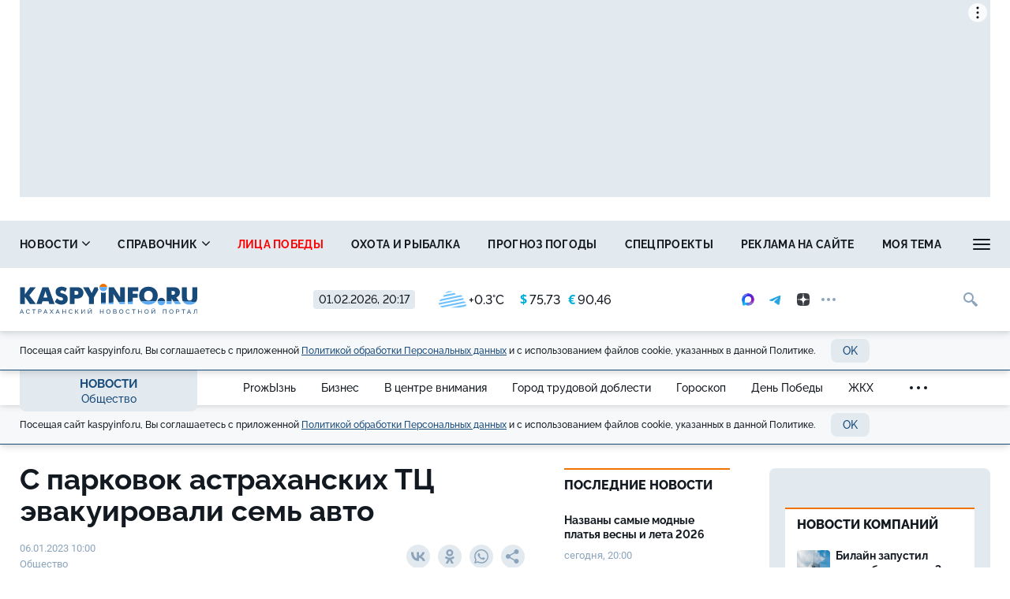

--- FILE ---
content_type: text/html; charset=UTF-8
request_url: https://kaspyinfo.ru/vue/getWeatherAndValuteValue
body_size: 241
content:
{"weather":"<a href=\"\/pogoda\" title=\"\u041f\u043e\u0433\u043e\u0434\u0430 \u0432 \u0410\u0441\u0442\u0440\u0430\u0445\u0430\u043d\u0438\">\n                <img src=\"https:\/\/kaspyinfo.ru\/themes\/default\/front\/img\/weather\/11.svg\" alt=\"\u0422\u0443\u043c\u0430\u043d\" title=\"\u0422\u0443\u043c\u0430\u043d\" class=\"img-weather\">+0.3&deg;C<\/a>","valute":{"usd":"<span class=\"\u0441urrent-symbol\">&#36;<\/span><span>75,73","euro":"<span class=\"\u0441urrent-symbol\">&euro;<\/span><span>90,46"}}

--- FILE ---
content_type: image/svg+xml
request_url: https://kaspyinfo.ru/themes/default/front/img/weather/11.svg
body_size: 354
content:
<?xml version="1.0" encoding="utf-8"?>
<!-- Generator: Adobe Illustrator 24.0.2, SVG Export Plug-In . SVG Version: 6.00 Build 0)  -->
<svg version="1.1" id="Layer_1" xmlns="http://www.w3.org/2000/svg" xmlns:xlink="http://www.w3.org/1999/xlink" x="0px" y="0px"
	 viewBox="0 0 100 100" style="enable-background:new 0 0 100 100;" xml:space="preserve">
<style type="text/css">
	.st0{fill:#6EC1FF;}
</style>
<g>
	<path class="st0" d="M89.7,48c0-1.6-0.2-3.2-0.7-4.8L0,61.6c0,0,0,0,0,0.1c0,2,0.4,4,1.1,5.8l88.6-18.3
		C89.7,48.8,89.7,48.4,89.7,48z"/>
	<path class="st0" d="M86.2,37.5c-1.6-2.1-3.6-3.8-5.9-5L8.7,47.3C5.5,49,3,51.7,1.5,55L86.2,37.5z"/>
	<path class="st0" d="M91.2,55.3L4.7,73.1c2.2,2.2,5,3.8,8.2,4.5L98,60C96.5,57.7,94,56,91.2,55.3z"/>
	<path class="st0" d="M97.7,73.3c1.4-1.9,2.3-4.3,2.3-6.9c0-0.2,0-0.3,0-0.5L41.8,78H75L97.7,73.3z"/>
	<path class="st0" d="M61.4,30.1c-1.2-2-2.6-3.8-4.3-5.4l-38.8,8c-0.9,2.1-1.5,4.3-1.8,6.6L61.4,30.1z"/>
	<path class="st0" d="M49.6,19.9c-2.8-1.1-5.8-1.7-9-1.7c-6.7,0-12.8,2.7-17.2,7.2L49.6,19.9z"/>
</g>
</svg>
